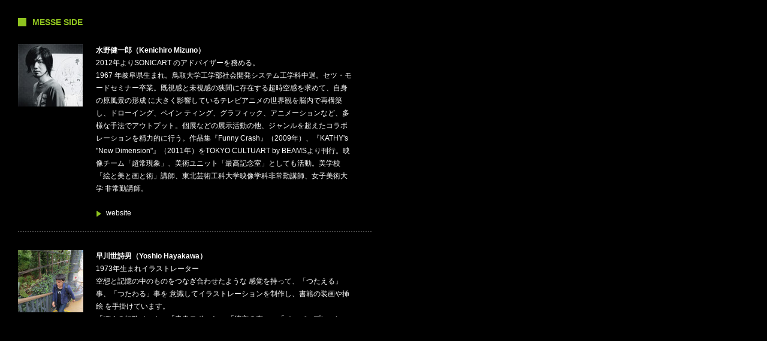

--- FILE ---
content_type: text/html
request_url: http://www.sonicart.info/sstokyo_2019_artist.php
body_size: 13891
content:
<!DOCTYPE html PUBLIC "-//W3C//DTD XHTML 1.0 Transitional//EN" "http://www.w3.org/TR/xhtml1/DTD/xhtml1-transitional.dtd"> 
<html xmlns="http://www.w3.org/1999/xhtml">
<head>
<title>SONICART Official website</title><meta name="Keywords" content="norobot">
<meta http-equiv="content-type" content="text/html; charset=utf-8" />
<meta http-equiv="Content-Script-Type" content="text/javascript">
<link href="css/common.css" rel="stylesheet" type="text/css" />
</head>
<body>
<div id="scrollcont">
<h2 class="artisth2_top">MESSE SIDE</h2>

<div class="left"><img src="images/artist/kenichirou_mizuno.jpg" alt="水野健一郎" width="108" height="104" /></div>
  <div class="left2"><p><strong>水野健一郎（Kenichiro Mizuno）<br />
 </strong>2012年よりSONICART のアドバイザーを務める。
 <br />
 1967 年岐阜県生まれ。鳥取大学工学部社会開発システム工学科中退。セツ・モードセミナー卒業。既視感と未視感の狭間に存在する超時空感を求めて、自身の原風景の形成 に大きく影響しているテレビアニメの世界観を脳内で再構築し、ドローイング、ペイン ティング、グラフィック、アニメーションなど、多様な手法でアウトプット。個展などの展示活動の他、ジャンルを超えたコラボレーションを精力的に行う。作品集『Funny Crash』（2009年）、『KATHY's "New Dimension"』（2011年）をTOKYO CULTUART by BEAMSより刊行。映像チーム「超常現象」、美術ユニット「最高記念室」としても活動。美学校「絵と美と画と術」講師、東北芸術工科大学映像学科非常勤講師、女子美術大学 非常勤講師。
</p>
   <p class="link"><a href="http://kenichiromizuno.blogspot.jp/" target="_blank">website</a></p>
 </div>
  

<p class="hrclear"><img src="images/hr2.png" /></p>
  <div class="left"><img src="images/artist/hayakawayoshio.jpg" alt="早川世詩男" width="109" height="104" /></div>
  <div class="left2"><p><strong>早川世詩男（Yoshio Hayakawa）<br />
 </strong>1973年生まれイラストレーター<br />
空想と記憶の中のものをつなぎ合わせたような  感覚を持って、「つたえる」事、「つたわる」事を  意識してイラストレーションを制作し、書籍の装画や挿絵  を手掛けています。 <br /> 
「ぼくの短歌ノート」「青春ロボット」  「彼方の友へ」「ペーパープレーン」  など。
</p>
 </div>
 
 <p class="hrclear"><img src="images/hr2.png" /></p>
 
  <div class="left"><img src="images/artist/yamazaki.jpg" alt="山崎若菜" width="109" height="104" /></div>
  <div class="left2"><p><strong>山崎若菜（Wakana Yamazaki）<br />
 </strong>1985年千葉生まれ。桑沢デザイン研究所卒業。<br />
鮮やかな色彩とユーモラスなキャラクターを得意とし、ボールペンとデジタルで独自の世界を創る。<br />
広告を中心に、百貨店のショーウィンドーや、ビルのアートサイン、雑誌、書籍、壁画、アパレル、TOY、コミックなど国内外でジャンルを問わず幅広く活動中。<br />
ファッションブランドPUNYUSへのイラストの提供やKANA-BOONなどの
ミュージシャンのアートワークを手掛ける。個展・グループ展など多数開催。
</p>
<p class="link"><a href="https://www.instagram.com/wakanayamazaki/" target="_blank">website</a></p>
 </div>
 
 <p class="hrclear"><img src="images/hr2.png" /></p>
  <div class="left"><img src="images/artist/yoshimaru.jpg" alt="よシまるシン" width="109" height="104" /></div>
  <div class="left2"><p><strong>よシまるシン（YOSHIMARUSHIN）<br />
 </strong>1972年生まれ、東京都在住。<br />
デザイン／イラストレーション／アニメーション／漫画／など。<br />
主なオリジナル作品は、作図シリーズ「謎の図」、オリジナル漫画「図漫」、オリジナルアニメ「よしるマシン」など。<br />
天久聖一との共作多数（電気グルーヴ／ロゴドリル／ロゴゴ／など）。<br />
アイドルグループ「ゆるめるモ！」公式サプライザー。<br />
DOMMUNE「よシまるシン大全『山田川_1710.35（.産後）』」出演。</p>
	  <p class="link"><a href="http://yamadagawa.com" target="_blank">website</a></p>
	  <p class="link"><a href="https://twitter.com/YOSHIMARUSHIN" target="_blank">Twitter</a></p>
	  <p class="link"><a href="https://www.instagram.com/yoshimarushin/" target="_blank">Instagram</a></p>
	  <p class="link"><a href="http://yamadagawa-1710.hatenablog.com" target="_blank">YAMADAGAWA MATOME</a></p>
	  <p class="link"><a href="https://nuwton.com/staff/yoshimarushin/" target="_blank">ニュー図</a></p>
	  <p class="link"><a href="https://napoleon5.com/?cat=149" target="_blank">図漫</a></p>
  </div>
	
	
 <p class="hrclear"><img src="images/hr2.png" /></p>
  <div class="left"><img src="images/artist/hiraparr.jpg" alt="Hiraparr Wilson" width="109" height="104" /></div>
  <div class="left2"><p><strong>Hiraparr Wilson<br />
 </strong>東京都出身。多摩美術大学芸術学部卒業。<br />
卒業後キュレーターとして川村亘平斎の影絵展や、鈴木ユキオ×ウェイン・ホーヴィッツ×斉藤洋平の舞台作品、藤田陽介とBOREDOMS・EYヨの舞台作品などを仕掛ける。同時期に思い出野郎Aチーム、Y.I.M.、BTB特効等友人ミュージシャンからのアートワーク制作の依頼をきっかけに本格的に絵を描き始め、T by GASBOOK やNIKE、上海を拠点にするファッションブランド・SIRLOIN などへのイラスト提供などを行う。近年はより自身の作品制作に向き合い、ペインティングの他ブリコラージュ的方法で身近なものを組み合わせ新しい表現方法を日々模索。自身が育った団地や米軍基地、夏休みなど幼少期の記憶とバレアリックな音楽から影響をうけた作品を多数制作。2017年に恵比寿OVER THE BORDER、2018年にバンコクSpeedy grandma gallery、2019年に西麻布CALM＆PUNK GALLERYにて個展を開催するほか、国内外のグループ 展にも積極的に参加している。
</p>
	  <p class="link"><a href="https://www.instagram.com/hiraparr/" target="_blank">Instagram</a></p>
  </div>
	
	
	 <p class="hrclear"><img src="images/hr2.png" /></p>
  <div class="left"><img src="images/artist/nukumizu.jpg" alt="抜水摩耶" width="109" height="104" /></div>
  <div class="left2">
    <p><strong>抜水摩耶（Maya Nukumizu）<br />
 </strong>アーティスト 京都生まれ<br />
	2007年京都造形芸術大学大学院 芸術研究科 芸術表現専攻修了<br />
	2012年より東京に活動の拠点を移す。<br />
		女性が本来持つエナジーの肯定に満ちあふれた、抜水の描く「戦闘する少女」は、「NEW POP」と呼べる新しいスタイルで、日本の若手女性作家とxて高い評価を集めている。主な展覧会に『CowParade東京丸の内2008』、『私は強い、お前は弱い』ArtJam Contemporary／東京（2009）、『It must be your sexy way』AKI Gallery／台北（2010）、『渾變台日交流展 trans-plex』 關渡美術館 ／台北（2011）、『シブカル祭。』渋谷パルコ／東京（2013-2016）、『HETA-UMA』Musée International des Arts Modestes・『Mangaro』friche la belle de mai／フランス（2014）、『This must be the pacific place』Ten Haaf Projects／オランダ（2018）など国内外の数々のグループショウやアートフェアに参加。2013年に作品集『Marguerite』(ERECT Lab.)を出版。2017年に私立恵比寿中学4th ALBUM「エビクラシー」のジャケットや、でんぱ組.inc相沢梨紗のファッションブランド「MEMUSE」とのコラボレーションなどを手掛ける。
</p>
	  <p class="link"><a href="	http://www.mayanukumizu.com" target="_blank">website</a></p>
	  <p class="link"><a href="https://www.instagram.com/maya_nukumizu" target="_blank">Instagram</a></p>
    <p class="link"><a href="https://twitter.com/mayanukumizu" target="_blank">Twitter</a></p>
  </div>
 
<hr class="clear" />

  <h2 class="artisth2_top">MARINE SIDE</h2>
   
   

  <div class="left"><img src="images/artist/yamagata.jpg" alt="山形和宏" width="109" height="104" /></div>
  <div class="left2">
    <p><strong>山形和宏（Kazuhiro Yamagata）<br />
 </strong>絵画職人&reg; 。栃木県出身。<br />
二十歳頃から独学で絵画を始め、「SONICART in SUMMER SONIC 2015」でのライブペイントからアート活動をスタート。<br />
様々なイベントでのライブペイントや絵画の受注制作などを行い、
現在、本業である建築と絵画を融合した業務を展開。住宅や店舗、施設や企業の内外装として壁画を提案し、絵画を工事として請け負う職人として活動している。
</p>
 <p class="link"><a href="https://www.facebook.com/kazuhiro.yamagata.14" target="_blank">Facebook</a></p>
	  <p class="link"><a href="https://www.instagram.com/kazuhiro_yamagata/" target="_blank">Instagram</a></p>
	  <p class="link"><a href="https://www.youtube.com/channel/UCMCzqRiUlbkExSLWPVRcZXg" target="_blank">YouTube</a></p>
	  <p class="link"><a href="https://twitter.com/kaz_yamagata" target="_blank">Twitter</a></p>
  </div>
	
  <hr class="clear" />
  
  <h2 class="artisth2_top">マリンサイドアートクリエイター</h2>
 <p class="intro">emiuoya / 大久保 篤史 / KRAP / TAKEKIYO /中村暁華音 /西垣 李音 / n1n-x2. / MIKI HATANO / <br />
  伴野 真介 / HINAHO / 松崎大輔 / Mego   (順不同あいうえお順) </p> 
	
	
	<hr class="clear" />
  
  <h2 class="artisth2_top">MARIN INSTALLATION </h2>
<div class="left"><img src="images/artist/namatame2.jpg" alt="生田目礼一" width="109" height="104" /></div>
  <div class="left2">
    <p><strong>生田目礼一（Reiichi Namatame）<br />
 </strong>1980年 宮城県生まれ。ガラス造形アーティスト・バーナーワーク講師<br />
 <br />
ガラスを素材とした美術・装飾品、屋外型インスタレーション作品などを手掛け、ガラス素材ならではの繊細さと大胆さを兼ね揃えたその作風は、国内外から高い評価を得ている。<br />
現在は東日本大震災に想いを馳せ、環境問題をテーマにした創作活動にも力を入れており、未来に向けたメッセージ性の高い作品にも注力している。<br />
<br />
2014年 『第27回 NIGAFスカラーシップ』受賞
<br />
2015～2017年 『SONICART in SUMMER SONIC』
<br />
2016～2017年 国営昭和記念公園『winter vista illumination』
<br />
2018年 『六本木アートナイト』
<br />
2019年 駿府城公園『今川義元 公誕生五百年祭 今川復権まつり』
<br />
2019年 静岡文化芸術大学 デザイン学部デザイン学科 特別講師 </p>
	  	  <p class="link"><a href="https://www.reiichinamatame.com/" target="_blank">website</a></p>
 </div>
	
	<p class="hrclear"><img src="images/hr2.png" /></p>
	
  <div class="left"><img src="images/artist/saegusa.jpg" alt="三枝文子" width="109" height="104" /></div>
  <div class="left2">
    <p><strong>三枝文子（Ayako Saegusa）<br />
 </strong>1976年静岡県生まれ、桑沢デザイン研究所卒業。<br />
2009年よりイラストレーションBUILDING CO., LTD.にグラフィックアーティストとして所属。<br />
2012年より静岡県伊東市に三枝飾工房を立ち上げ、日本の伝統的な素材を使用した、プロダクトの制作、開発に携わる。<br />
2018年六本木アートナイトで毛利庭園の大型インスタレーションを担当。</p>
	  <p class="link"><a href="http://heartisland3.com/" target="_blank">website</a></p>
	  <p class="link"><a href="http://www.bldg-jp.com/artist/ayako-saegusa/" target="_blank">blog</a></p>
  </div>
	
	
	<hr class="clear" />
  
  <h2 class="artisth2_top">BAGPIPE PERFORMANCE</h2>
<div class="left"><img src="images/artist/katou.jpg" alt="加藤健二郎" width="109" height="104" /></div>
  <div class="left2">
    <p><strong>加藤健二郎（Kenjiro Kato）</strong><br />
バグパイプ奏者。1961年尼崎市生まれ、育ちは東京と横浜。<br />
早稲田大学理工学部卒。東亜建設工業勤務を経て、1988年より海外に飛び出し、軍事調査業界に転職。1997年より防衛庁(省)内局ＯＰＬに任命される。2003年イラク戦争を最後に軍事調査を辞め、バグパイプ奏者に転向、2008年に日本人初の職業バグパイプ奏者となる。当初は冠婚葬祭など中心だったが、2010年から芸能界に縁を持ち、著名人としては、大場久美子、藤原紀香、及川眠子、劇団ひとり、などとの共演がある。演奏でのTV出演は、Eテレ、テレビ東京、フジテレビ。著書は、軍事関連本になるが「女性兵士」「戦場の現在」など11冊。311大津波以降は東北被災地演奏がライフワークの１つになり約60回訪問している。</p>
  <p class="link"><a href="http://www.higashi-nagasaki.com/bagpipesIndex.html" target="_blank">website</a></p></div>


<p class="hrclear"><img src="images/hr.png" /></p>
 <p class="intro"><strong>SONICART商品協力</strong><br />
シンロイヒ株式会社 / サンデーペイント株式会社</p> 
 <p class="intro"><strong>運営協力（産学協同活動）</strong><br />
武蔵野美術大学 / 学校法人専門学校　東京ビジュアルアーツ</p> 
</div></div>
</body>
</html>


--- FILE ---
content_type: text/css
request_url: http://www.sonicart.info/css/common.css
body_size: 5499
content:
@charset "utf-8";
body{
	margin: 0px;
	padding: 0px;
	color: #fff;
	font-family: "メイリオ","Meiryo","ヒラギノ角ゴ Pro W3","Hiragino Kaku Gothic Pro","ＭＳ Ｐゴシック", "MS P Gothic","Osaka",Trebuchet, Verdana, sans-serif;
	font-size: 12px;
	line-height: 180%;
	background-color: #000;
}
#Slideshow1 img { 
	position: absolute;
	z-index: -999;
	width: 100%;
	top: 0px;
	left: 0px;
	 }
a {text-decoration: none;color: #fff;}
a:hover {color: #8fc31f;}
img {border: none;}
.txt_s {font-size: 10px;}
hr.clear{visibility:hidden;clear:both;}
.black {color: #000000}
.txt_16 {
	font-size: 16px;
	line-height: 170%;
}

/* common *//* common *//* common *//* common *//* common *//* common */
#menu {
	position: absolute;
	left: 97px;
	top: 105px;
	background-image: url(../images/menu_bg.png);
	background-repeat: no-repeat;
	background-position: left top;
	height: 389px;
	width: 882px;
}
#menu #menubox {
	height: 185px;
}
#menu #menu_about {
	position: absolute;
	left: 32px;
	top: 0px;
}
#menu #menu_news {
	margin-left: 152px;
}
#menu #menu_join {
	margin-left: 141px;
}
#menu #menu_artist,#menu #menu_contact {
	margin-left: 89px;
}
#menu #menu_goods {
	margin-left: 7px;
}
#menu #event {
	width: 222px;
	padding-top: 32px;
	float: left;
	text-align: left;
	padding-bottom: 50px;
}
#menu #submenu {
	margin-top: 39px;
}

#menu #year {
	float: left;
	width: 658px;
	padding-top: 16px;
}
#footer {
	position: absolute;
	left: 0px;
	bottom: 0px;
	width: 464px;
	margin-bottom: 12px;
	margin-left: 17px;
}
#cm {
	position: absolute;
	left: 0px;
	top: 0px;
}
#cm img.staff {
	margin-top: 30px;
	margin-left: 30px;
}
#sponsor {
	position: absolute;
	right: 0px;
	bottom: 0px;
	padding-right: 27px;
	padding-bottom: 25px;
}
#scrollcont {
	overflow: auto;
	height: 500px;
	margin-top: 30px;
	margin-right: 30px;
	margin-bottom: 0px;
	margin-left: 30px;
}
#scrollcont p {
	margin-right: 30px;
	margin-top: 0px;
	margin-bottom: 20px;
}
#scrollcont div.left {
	float: left;
	width: 130px;
}
#scrollcont div.left2 {
	float: left;
	width: 460px;
}
#scrollcont div.left3 {
	float: left;
	width: 460px;
}
#scrollcont div.left4 {
	float: left;
	width: 300px;
}
#scrollcont div.left5 {
	float: left;
	width: 290px;
}
#scrollcont .link {
	background-image: url(../images/next2.png);
	background-repeat: no-repeat;
	background-position: left center;
	text-indent: 17px;
}
#scrollcont .link_back {
	background-image: url(../images/back2.png);
	background-repeat: no-repeat;
	background-position: left center;
	text-indent: 17px;
}
#scrollcont .link2 {
	background-image: url(../images/next2.png);
	background-repeat: no-repeat;
	background-position: left center;
	text-indent: 17px;
	margin-top: 5px;
}
#scrollcont .link_nomgn {
	background-image: url(../images/next2.png);
	background-repeat: no-repeat;
	background-position: left center;
	text-indent: 17px;
	margin-bottom: 0px;
}
#scrollcont p.hr {
	margin-bottom: 30px;
	margin-top: 30px;
}
#scrollcont p.hrclear {
	margin-bottom: 30px;
	margin-top: 30px;
	clear:both;
}
#scrollcont h2 {
	margin-bottom: 30px;
	font-size: 14px;
	font-weight: bold;
	color: #8FC31F;
	margin-top: 0px;
	padding: 0px;
	margin-right: 0px;
	margin-left: 0px;
	line-height: 100%;
}
#scrollcont .h1 {
	margin-bottom: 30px;
}




/* others *//* others *//* others *//* others *//* others */
#scrollcont .others {
	font-size: 15px;
	line-height: 100%;
	margin-bottom: 10px;
}
#scrollcont .others .day {
	width: 100px;
	display: block;
	float: left;
}
#scrollcont .others .title {
	display: block;
	float: left;
}



/* news *//* news *//* news *//* news *//* news *//* news */
#scrollcont #newsbox h2 {
	margin-top:0px;
	margin-bottom: 20px;
	font-size: 12px;
	font-weight: bold;
	color: #8FC31F;
}


/* artist *//* artist *//* artist *//* artist *//* artist *//* artist */
#scrollcont #artist td {
	text-align: center;
	width: 150px;
	vertical-align: top;
	padding-bottom: 20px;
}
#scrollcont #artist td img {
	margin-bottom: 5px;
}
#scrollcont #artist {
	margin-top: 20px;
}
#scrollcont .artistcaution {
	font-size: 10px;
	color: #999999;
	text-align: right;
	width: 580px;
}
#scrollcont .artisth2 {
	border-left-width: 14px;
	border-left-style: solid;
	border-left-color: #8FC31F;
	text-indent: 10px;
	margin-top: 20px;
	margin-bottom: 20px;
}
#scrollcont .artisth2_top {
	border-left-width: 14px;
	border-left-style: solid;
	border-left-color: #8FC31F;
	text-indent: 10px;
	margin-top: 0px;
	margin-bottom: 30px;
}
#scrollcont .intro {
	padding: 0px;
	width: 590px;
	margin-top: 20px;
	margin-right: 0px;
	margin-bottom: 25px;
	margin-left: 0px;
}

/* join *//* join *//* join *//* join *//* join *//* join */
#scrollcont #joinbox {
	width: auto;
	padding: 0px;
	margin-top: 60px;
	margin-right: 0px;
	margin-bottom: 0px;
	margin-left: 100px;
}
#scrollcont .maru {
	float: left;
	margin-right: 10px;
}
#scrollcont .maru2 {
	background-image: url(../images/maru_2.png);
	background-repeat: no-repeat;
	background-position: left top;
	padding-left: 40px;
}

/* wordpress */
#page #wrapper #scrollcont #newsbox h1 {
	margin-top:0px;
	margin-bottom: 15px;
	font-size: 12px;
	font-weight: bold;
	color: #8FC31F;
}
#page #wrapper #scrollcont #newsbox p {
	margin-right: 30px;
	margin-top: 0px;
	margin-bottom: 20px;
}
#page #wrapper #scrollcont #newsbox p.hr {
	margin-top: -4px;
}
#page #wrapper #scrollcont #newsbox .post
 {
	margin: 0px;
}
#page #wrapper #scrollcont #newsbox .entry
 {
	margin: 0px;
}
#page #wrapper #scrollcont #newsbox .pagenavigation2
 {
	width: 580px;
}
